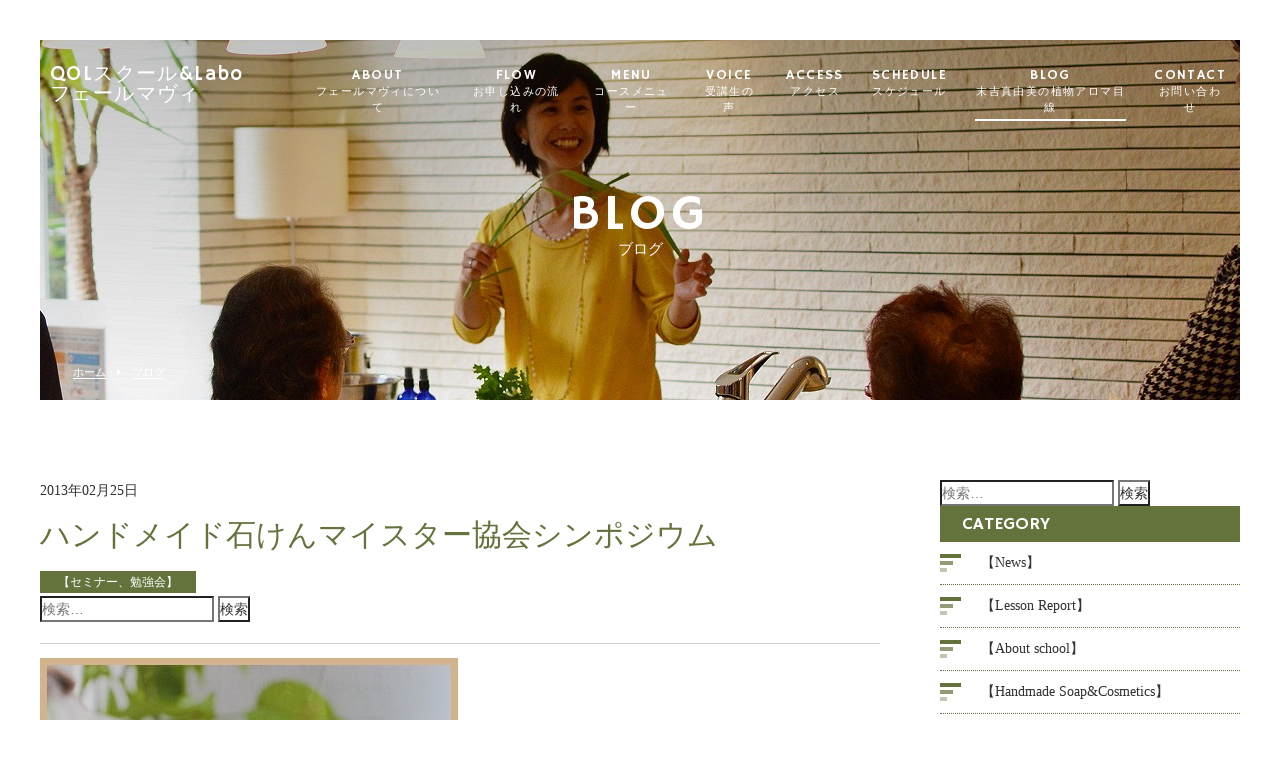

--- FILE ---
content_type: text/html; charset=UTF-8
request_url: https://kurashi-aroma.com/2013/02/25/%E3%83%8F%E3%83%B3%E3%83%89%E3%83%A1%E3%82%A4%E3%83%89%E7%9F%B3%E3%81%91%E3%82%93%E3%83%9E%E3%82%A4%E3%82%B9%E3%82%BF%E3%83%BC%E5%8D%94%E4%BC%9A%E3%82%B7%E3%83%B3%E3%83%9D%E3%82%B8%E3%82%A6%E3%83%A0/
body_size: 13668
content:
<!DOCTYPE html>
<html dir="ltr" lang="ja">
<head>
<meta charset="UTF-8">
	<meta name="viewport" content="width=1100">
	<meta name="format-detection" content="telephone=no">



<meta name="keywords" content="">
<meta name="description" content="">
<link rel="shortcut icon" href="https://kurashi-aroma.com/wp-content/themes/05701/favicon.ico" type="image/x-icon" />
<link rel="stylesheet" href="https://kurashi-aroma.com/wp-content/themes/05701/style.css" media="all">
<link href="https://fonts.googleapis.com/css?family=Hammersmith+One" rel="stylesheet">
<link rel="stylesheet" href="https://maxcdn.bootstrapcdn.com/font-awesome/4.7.0/css/font-awesome.min.css">

<!--[if lt IE 9]>
<script src="https://kurashi-aroma.com/wp-content/themes/05701/js/html5.js"></script>
<script src="https://kurashi-aroma.com/wp-content/themes/05701/js/css3-mediaqueries.js"></script>
<![endif]-->
<script src="https://kurashi-aroma.com/wp-content/themes/05701/js/jquery.min.js"></script>
<script type="text/javascript" src="https://maps.googleapis.com/maps/api/js?key=AIzaSyBxuTlHWvbtNlwhzPHvx3UUeAX5773FUvY"></script>
<script src="https://kurashi-aroma.com/wp-content/themes/05701/js/slick.min.js"></script>
<script src="https://kurashi-aroma.com/wp-content/themes/05701/js/script.js"></script>

		<!-- All in One SEO 4.7.2 - aioseo.com -->
		<title>ハンドメイド石けんマイスター協会シンポジウム | 植物アロマで創り出す新しい日常</title>
		<meta name="robots" content="max-image-preview:large" />
		<link rel="canonical" href="https://kurashi-aroma.com/2013/02/25/%e3%83%8f%e3%83%b3%e3%83%89%e3%83%a1%e3%82%a4%e3%83%89%e7%9f%b3%e3%81%91%e3%82%93%e3%83%9e%e3%82%a4%e3%82%b9%e3%82%bf%e3%83%bc%e5%8d%94%e4%bc%9a%e3%82%b7%e3%83%b3%e3%83%9d%e3%82%b8%e3%82%a6%e3%83%a0/" />
		<meta name="generator" content="All in One SEO (AIOSEO) 4.7.2" />
		<meta property="og:locale" content="ja_JP" />
		<meta property="og:site_name" content="植物アロマで創り出す新しい日常 | もっと暮らしが好きになる植物アロマ" />
		<meta property="og:type" content="article" />
		<meta property="og:title" content="ハンドメイド石けんマイスター協会シンポジウム | 植物アロマで創り出す新しい日常" />
		<meta property="og:url" content="https://kurashi-aroma.com/2013/02/25/%e3%83%8f%e3%83%b3%e3%83%89%e3%83%a1%e3%82%a4%e3%83%89%e7%9f%b3%e3%81%91%e3%82%93%e3%83%9e%e3%82%a4%e3%82%b9%e3%82%bf%e3%83%bc%e5%8d%94%e4%bc%9a%e3%82%b7%e3%83%b3%e3%83%9d%e3%82%b8%e3%82%a6%e3%83%a0/" />
		<meta property="article:published_time" content="2013-02-25T14:08:50+00:00" />
		<meta property="article:modified_time" content="2014-08-17T14:13:48+00:00" />
		<meta name="twitter:card" content="summary" />
		<meta name="twitter:title" content="ハンドメイド石けんマイスター協会シンポジウム | 植物アロマで創り出す新しい日常" />
		<meta name="google" content="nositelinkssearchbox" />
		<script type="application/ld+json" class="aioseo-schema">
			{"@context":"https:\/\/schema.org","@graph":[{"@type":"Article","@id":"https:\/\/kurashi-aroma.com\/2013\/02\/25\/%e3%83%8f%e3%83%b3%e3%83%89%e3%83%a1%e3%82%a4%e3%83%89%e7%9f%b3%e3%81%91%e3%82%93%e3%83%9e%e3%82%a4%e3%82%b9%e3%82%bf%e3%83%bc%e5%8d%94%e4%bc%9a%e3%82%b7%e3%83%b3%e3%83%9d%e3%82%b8%e3%82%a6%e3%83%a0\/#article","name":"\u30cf\u30f3\u30c9\u30e1\u30a4\u30c9\u77f3\u3051\u3093\u30de\u30a4\u30b9\u30bf\u30fc\u5354\u4f1a\u30b7\u30f3\u30dd\u30b8\u30a6\u30e0 | \u690d\u7269\u30a2\u30ed\u30de\u3067\u5275\u308a\u51fa\u3059\u65b0\u3057\u3044\u65e5\u5e38","headline":"\u30cf\u30f3\u30c9\u30e1\u30a4\u30c9\u77f3\u3051\u3093\u30de\u30a4\u30b9\u30bf\u30fc\u5354\u4f1a\u30b7\u30f3\u30dd\u30b8\u30a6\u30e0","author":{"@id":"https:\/\/kurashi-aroma.com\/author\/feru\/#author"},"publisher":{"@id":"https:\/\/kurashi-aroma.com\/#organization"},"image":{"@type":"ImageObject","url":"https:\/\/kurashi-aroma.com\/wp-content\/uploads\/2014\/08\/sin.jpg","@id":"https:\/\/kurashi-aroma.com\/2013\/02\/25\/%e3%83%8f%e3%83%b3%e3%83%89%e3%83%a1%e3%82%a4%e3%83%89%e7%9f%b3%e3%81%91%e3%82%93%e3%83%9e%e3%82%a4%e3%82%b9%e3%82%bf%e3%83%bc%e5%8d%94%e4%bc%9a%e3%82%b7%e3%83%b3%e3%83%9d%e3%82%b8%e3%82%a6%e3%83%a0\/#articleImage","width":418,"height":624},"datePublished":"2013-02-25T23:08:50+09:00","dateModified":"2014-08-17T23:13:48+09:00","inLanguage":"ja","mainEntityOfPage":{"@id":"https:\/\/kurashi-aroma.com\/2013\/02\/25\/%e3%83%8f%e3%83%b3%e3%83%89%e3%83%a1%e3%82%a4%e3%83%89%e7%9f%b3%e3%81%91%e3%82%93%e3%83%9e%e3%82%a4%e3%82%b9%e3%82%bf%e3%83%bc%e5%8d%94%e4%bc%9a%e3%82%b7%e3%83%b3%e3%83%9d%e3%82%b8%e3%82%a6%e3%83%a0\/#webpage"},"isPartOf":{"@id":"https:\/\/kurashi-aroma.com\/2013\/02\/25\/%e3%83%8f%e3%83%b3%e3%83%89%e3%83%a1%e3%82%a4%e3%83%89%e7%9f%b3%e3%81%91%e3%82%93%e3%83%9e%e3%82%a4%e3%82%b9%e3%82%bf%e3%83%bc%e5%8d%94%e4%bc%9a%e3%82%b7%e3%83%b3%e3%83%9d%e3%82%b8%e3%82%a6%e3%83%a0\/#webpage"},"articleSection":"\u3010\u30bb\u30df\u30ca\u30fc\u3001\u52c9\u5f37\u4f1a\u3011"},{"@type":"BreadcrumbList","@id":"https:\/\/kurashi-aroma.com\/2013\/02\/25\/%e3%83%8f%e3%83%b3%e3%83%89%e3%83%a1%e3%82%a4%e3%83%89%e7%9f%b3%e3%81%91%e3%82%93%e3%83%9e%e3%82%a4%e3%82%b9%e3%82%bf%e3%83%bc%e5%8d%94%e4%bc%9a%e3%82%b7%e3%83%b3%e3%83%9d%e3%82%b8%e3%82%a6%e3%83%a0\/#breadcrumblist","itemListElement":[{"@type":"ListItem","@id":"https:\/\/kurashi-aroma.com\/#listItem","position":1,"name":"\u5bb6","item":"https:\/\/kurashi-aroma.com\/","nextItem":"https:\/\/kurashi-aroma.com\/2013\/#listItem"},{"@type":"ListItem","@id":"https:\/\/kurashi-aroma.com\/2013\/#listItem","position":2,"name":"2013","item":"https:\/\/kurashi-aroma.com\/2013\/","nextItem":"https:\/\/kurashi-aroma.com\/2013\/02\/#listItem","previousItem":"https:\/\/kurashi-aroma.com\/#listItem"},{"@type":"ListItem","@id":"https:\/\/kurashi-aroma.com\/2013\/02\/#listItem","position":3,"name":"February","item":"https:\/\/kurashi-aroma.com\/2013\/02\/","nextItem":"https:\/\/kurashi-aroma.com\/2013\/02\/25\/#listItem","previousItem":"https:\/\/kurashi-aroma.com\/2013\/#listItem"},{"@type":"ListItem","@id":"https:\/\/kurashi-aroma.com\/2013\/02\/25\/#listItem","position":4,"name":"25","item":"https:\/\/kurashi-aroma.com\/2013\/02\/25\/","nextItem":"https:\/\/kurashi-aroma.com\/2013\/02\/25\/%e3%83%8f%e3%83%b3%e3%83%89%e3%83%a1%e3%82%a4%e3%83%89%e7%9f%b3%e3%81%91%e3%82%93%e3%83%9e%e3%82%a4%e3%82%b9%e3%82%bf%e3%83%bc%e5%8d%94%e4%bc%9a%e3%82%b7%e3%83%b3%e3%83%9d%e3%82%b8%e3%82%a6%e3%83%a0\/#listItem","previousItem":"https:\/\/kurashi-aroma.com\/2013\/02\/#listItem"},{"@type":"ListItem","@id":"https:\/\/kurashi-aroma.com\/2013\/02\/25\/%e3%83%8f%e3%83%b3%e3%83%89%e3%83%a1%e3%82%a4%e3%83%89%e7%9f%b3%e3%81%91%e3%82%93%e3%83%9e%e3%82%a4%e3%82%b9%e3%82%bf%e3%83%bc%e5%8d%94%e4%bc%9a%e3%82%b7%e3%83%b3%e3%83%9d%e3%82%b8%e3%82%a6%e3%83%a0\/#listItem","position":5,"name":"\u30cf\u30f3\u30c9\u30e1\u30a4\u30c9\u77f3\u3051\u3093\u30de\u30a4\u30b9\u30bf\u30fc\u5354\u4f1a\u30b7\u30f3\u30dd\u30b8\u30a6\u30e0","previousItem":"https:\/\/kurashi-aroma.com\/2013\/02\/25\/#listItem"}]},{"@type":"Organization","@id":"https:\/\/kurashi-aroma.com\/#organization","name":"\u690d\u7269\u30a2\u30ed\u30de\u3067\u5275\u308a\u51fa\u3059\u65b0\u3057\u3044\u65e5\u5e38","description":"\u3082\u3063\u3068\u66ae\u3089\u3057\u304c\u597d\u304d\u306b\u306a\u308b\u690d\u7269\u30a2\u30ed\u30de","url":"https:\/\/kurashi-aroma.com\/"},{"@type":"Person","@id":"https:\/\/kurashi-aroma.com\/author\/feru\/#author","url":"https:\/\/kurashi-aroma.com\/author\/feru\/","name":"feru","image":{"@type":"ImageObject","@id":"https:\/\/kurashi-aroma.com\/2013\/02\/25\/%e3%83%8f%e3%83%b3%e3%83%89%e3%83%a1%e3%82%a4%e3%83%89%e7%9f%b3%e3%81%91%e3%82%93%e3%83%9e%e3%82%a4%e3%82%b9%e3%82%bf%e3%83%bc%e5%8d%94%e4%bc%9a%e3%82%b7%e3%83%b3%e3%83%9d%e3%82%b8%e3%82%a6%e3%83%a0\/#authorImage","url":"https:\/\/secure.gravatar.com\/avatar\/af1deedd3f4f14ea2f5b28b97057387c?s=96&d=mm&r=g","width":96,"height":96,"caption":"feru"}},{"@type":"WebPage","@id":"https:\/\/kurashi-aroma.com\/2013\/02\/25\/%e3%83%8f%e3%83%b3%e3%83%89%e3%83%a1%e3%82%a4%e3%83%89%e7%9f%b3%e3%81%91%e3%82%93%e3%83%9e%e3%82%a4%e3%82%b9%e3%82%bf%e3%83%bc%e5%8d%94%e4%bc%9a%e3%82%b7%e3%83%b3%e3%83%9d%e3%82%b8%e3%82%a6%e3%83%a0\/#webpage","url":"https:\/\/kurashi-aroma.com\/2013\/02\/25\/%e3%83%8f%e3%83%b3%e3%83%89%e3%83%a1%e3%82%a4%e3%83%89%e7%9f%b3%e3%81%91%e3%82%93%e3%83%9e%e3%82%a4%e3%82%b9%e3%82%bf%e3%83%bc%e5%8d%94%e4%bc%9a%e3%82%b7%e3%83%b3%e3%83%9d%e3%82%b8%e3%82%a6%e3%83%a0\/","name":"\u30cf\u30f3\u30c9\u30e1\u30a4\u30c9\u77f3\u3051\u3093\u30de\u30a4\u30b9\u30bf\u30fc\u5354\u4f1a\u30b7\u30f3\u30dd\u30b8\u30a6\u30e0 | \u690d\u7269\u30a2\u30ed\u30de\u3067\u5275\u308a\u51fa\u3059\u65b0\u3057\u3044\u65e5\u5e38","inLanguage":"ja","isPartOf":{"@id":"https:\/\/kurashi-aroma.com\/#website"},"breadcrumb":{"@id":"https:\/\/kurashi-aroma.com\/2013\/02\/25\/%e3%83%8f%e3%83%b3%e3%83%89%e3%83%a1%e3%82%a4%e3%83%89%e7%9f%b3%e3%81%91%e3%82%93%e3%83%9e%e3%82%a4%e3%82%b9%e3%82%bf%e3%83%bc%e5%8d%94%e4%bc%9a%e3%82%b7%e3%83%b3%e3%83%9d%e3%82%b8%e3%82%a6%e3%83%a0\/#breadcrumblist"},"author":{"@id":"https:\/\/kurashi-aroma.com\/author\/feru\/#author"},"creator":{"@id":"https:\/\/kurashi-aroma.com\/author\/feru\/#author"},"datePublished":"2013-02-25T23:08:50+09:00","dateModified":"2014-08-17T23:13:48+09:00"},{"@type":"WebSite","@id":"https:\/\/kurashi-aroma.com\/#website","url":"https:\/\/kurashi-aroma.com\/","name":"\u690d\u7269\u30a2\u30ed\u30de\u3067\u5275\u308a\u51fa\u3059\u65b0\u3057\u3044\u65e5\u5e38","description":"\u3082\u3063\u3068\u66ae\u3089\u3057\u304c\u597d\u304d\u306b\u306a\u308b\u690d\u7269\u30a2\u30ed\u30de","inLanguage":"ja","publisher":{"@id":"https:\/\/kurashi-aroma.com\/#organization"}}]}
		</script>
		<!-- All in One SEO -->

<link rel='stylesheet' id='wp-block-library-css' href='https://kurashi-aroma.com/wp-includes/css/dist/block-library/style.min.css?ver=6.5.7' type='text/css' media='all' />
<style id='classic-theme-styles-inline-css' type='text/css'>
/*! This file is auto-generated */
.wp-block-button__link{color:#fff;background-color:#32373c;border-radius:9999px;box-shadow:none;text-decoration:none;padding:calc(.667em + 2px) calc(1.333em + 2px);font-size:1.125em}.wp-block-file__button{background:#32373c;color:#fff;text-decoration:none}
</style>
<style id='global-styles-inline-css' type='text/css'>
body{--wp--preset--color--black: #000000;--wp--preset--color--cyan-bluish-gray: #abb8c3;--wp--preset--color--white: #ffffff;--wp--preset--color--pale-pink: #f78da7;--wp--preset--color--vivid-red: #cf2e2e;--wp--preset--color--luminous-vivid-orange: #ff6900;--wp--preset--color--luminous-vivid-amber: #fcb900;--wp--preset--color--light-green-cyan: #7bdcb5;--wp--preset--color--vivid-green-cyan: #00d084;--wp--preset--color--pale-cyan-blue: #8ed1fc;--wp--preset--color--vivid-cyan-blue: #0693e3;--wp--preset--color--vivid-purple: #9b51e0;--wp--preset--gradient--vivid-cyan-blue-to-vivid-purple: linear-gradient(135deg,rgba(6,147,227,1) 0%,rgb(155,81,224) 100%);--wp--preset--gradient--light-green-cyan-to-vivid-green-cyan: linear-gradient(135deg,rgb(122,220,180) 0%,rgb(0,208,130) 100%);--wp--preset--gradient--luminous-vivid-amber-to-luminous-vivid-orange: linear-gradient(135deg,rgba(252,185,0,1) 0%,rgba(255,105,0,1) 100%);--wp--preset--gradient--luminous-vivid-orange-to-vivid-red: linear-gradient(135deg,rgba(255,105,0,1) 0%,rgb(207,46,46) 100%);--wp--preset--gradient--very-light-gray-to-cyan-bluish-gray: linear-gradient(135deg,rgb(238,238,238) 0%,rgb(169,184,195) 100%);--wp--preset--gradient--cool-to-warm-spectrum: linear-gradient(135deg,rgb(74,234,220) 0%,rgb(151,120,209) 20%,rgb(207,42,186) 40%,rgb(238,44,130) 60%,rgb(251,105,98) 80%,rgb(254,248,76) 100%);--wp--preset--gradient--blush-light-purple: linear-gradient(135deg,rgb(255,206,236) 0%,rgb(152,150,240) 100%);--wp--preset--gradient--blush-bordeaux: linear-gradient(135deg,rgb(254,205,165) 0%,rgb(254,45,45) 50%,rgb(107,0,62) 100%);--wp--preset--gradient--luminous-dusk: linear-gradient(135deg,rgb(255,203,112) 0%,rgb(199,81,192) 50%,rgb(65,88,208) 100%);--wp--preset--gradient--pale-ocean: linear-gradient(135deg,rgb(255,245,203) 0%,rgb(182,227,212) 50%,rgb(51,167,181) 100%);--wp--preset--gradient--electric-grass: linear-gradient(135deg,rgb(202,248,128) 0%,rgb(113,206,126) 100%);--wp--preset--gradient--midnight: linear-gradient(135deg,rgb(2,3,129) 0%,rgb(40,116,252) 100%);--wp--preset--font-size--small: 13px;--wp--preset--font-size--medium: 20px;--wp--preset--font-size--large: 36px;--wp--preset--font-size--x-large: 42px;--wp--preset--spacing--20: 0.44rem;--wp--preset--spacing--30: 0.67rem;--wp--preset--spacing--40: 1rem;--wp--preset--spacing--50: 1.5rem;--wp--preset--spacing--60: 2.25rem;--wp--preset--spacing--70: 3.38rem;--wp--preset--spacing--80: 5.06rem;--wp--preset--shadow--natural: 6px 6px 9px rgba(0, 0, 0, 0.2);--wp--preset--shadow--deep: 12px 12px 50px rgba(0, 0, 0, 0.4);--wp--preset--shadow--sharp: 6px 6px 0px rgba(0, 0, 0, 0.2);--wp--preset--shadow--outlined: 6px 6px 0px -3px rgba(255, 255, 255, 1), 6px 6px rgba(0, 0, 0, 1);--wp--preset--shadow--crisp: 6px 6px 0px rgba(0, 0, 0, 1);}:where(.is-layout-flex){gap: 0.5em;}:where(.is-layout-grid){gap: 0.5em;}body .is-layout-flex{display: flex;}body .is-layout-flex{flex-wrap: wrap;align-items: center;}body .is-layout-flex > *{margin: 0;}body .is-layout-grid{display: grid;}body .is-layout-grid > *{margin: 0;}:where(.wp-block-columns.is-layout-flex){gap: 2em;}:where(.wp-block-columns.is-layout-grid){gap: 2em;}:where(.wp-block-post-template.is-layout-flex){gap: 1.25em;}:where(.wp-block-post-template.is-layout-grid){gap: 1.25em;}.has-black-color{color: var(--wp--preset--color--black) !important;}.has-cyan-bluish-gray-color{color: var(--wp--preset--color--cyan-bluish-gray) !important;}.has-white-color{color: var(--wp--preset--color--white) !important;}.has-pale-pink-color{color: var(--wp--preset--color--pale-pink) !important;}.has-vivid-red-color{color: var(--wp--preset--color--vivid-red) !important;}.has-luminous-vivid-orange-color{color: var(--wp--preset--color--luminous-vivid-orange) !important;}.has-luminous-vivid-amber-color{color: var(--wp--preset--color--luminous-vivid-amber) !important;}.has-light-green-cyan-color{color: var(--wp--preset--color--light-green-cyan) !important;}.has-vivid-green-cyan-color{color: var(--wp--preset--color--vivid-green-cyan) !important;}.has-pale-cyan-blue-color{color: var(--wp--preset--color--pale-cyan-blue) !important;}.has-vivid-cyan-blue-color{color: var(--wp--preset--color--vivid-cyan-blue) !important;}.has-vivid-purple-color{color: var(--wp--preset--color--vivid-purple) !important;}.has-black-background-color{background-color: var(--wp--preset--color--black) !important;}.has-cyan-bluish-gray-background-color{background-color: var(--wp--preset--color--cyan-bluish-gray) !important;}.has-white-background-color{background-color: var(--wp--preset--color--white) !important;}.has-pale-pink-background-color{background-color: var(--wp--preset--color--pale-pink) !important;}.has-vivid-red-background-color{background-color: var(--wp--preset--color--vivid-red) !important;}.has-luminous-vivid-orange-background-color{background-color: var(--wp--preset--color--luminous-vivid-orange) !important;}.has-luminous-vivid-amber-background-color{background-color: var(--wp--preset--color--luminous-vivid-amber) !important;}.has-light-green-cyan-background-color{background-color: var(--wp--preset--color--light-green-cyan) !important;}.has-vivid-green-cyan-background-color{background-color: var(--wp--preset--color--vivid-green-cyan) !important;}.has-pale-cyan-blue-background-color{background-color: var(--wp--preset--color--pale-cyan-blue) !important;}.has-vivid-cyan-blue-background-color{background-color: var(--wp--preset--color--vivid-cyan-blue) !important;}.has-vivid-purple-background-color{background-color: var(--wp--preset--color--vivid-purple) !important;}.has-black-border-color{border-color: var(--wp--preset--color--black) !important;}.has-cyan-bluish-gray-border-color{border-color: var(--wp--preset--color--cyan-bluish-gray) !important;}.has-white-border-color{border-color: var(--wp--preset--color--white) !important;}.has-pale-pink-border-color{border-color: var(--wp--preset--color--pale-pink) !important;}.has-vivid-red-border-color{border-color: var(--wp--preset--color--vivid-red) !important;}.has-luminous-vivid-orange-border-color{border-color: var(--wp--preset--color--luminous-vivid-orange) !important;}.has-luminous-vivid-amber-border-color{border-color: var(--wp--preset--color--luminous-vivid-amber) !important;}.has-light-green-cyan-border-color{border-color: var(--wp--preset--color--light-green-cyan) !important;}.has-vivid-green-cyan-border-color{border-color: var(--wp--preset--color--vivid-green-cyan) !important;}.has-pale-cyan-blue-border-color{border-color: var(--wp--preset--color--pale-cyan-blue) !important;}.has-vivid-cyan-blue-border-color{border-color: var(--wp--preset--color--vivid-cyan-blue) !important;}.has-vivid-purple-border-color{border-color: var(--wp--preset--color--vivid-purple) !important;}.has-vivid-cyan-blue-to-vivid-purple-gradient-background{background: var(--wp--preset--gradient--vivid-cyan-blue-to-vivid-purple) !important;}.has-light-green-cyan-to-vivid-green-cyan-gradient-background{background: var(--wp--preset--gradient--light-green-cyan-to-vivid-green-cyan) !important;}.has-luminous-vivid-amber-to-luminous-vivid-orange-gradient-background{background: var(--wp--preset--gradient--luminous-vivid-amber-to-luminous-vivid-orange) !important;}.has-luminous-vivid-orange-to-vivid-red-gradient-background{background: var(--wp--preset--gradient--luminous-vivid-orange-to-vivid-red) !important;}.has-very-light-gray-to-cyan-bluish-gray-gradient-background{background: var(--wp--preset--gradient--very-light-gray-to-cyan-bluish-gray) !important;}.has-cool-to-warm-spectrum-gradient-background{background: var(--wp--preset--gradient--cool-to-warm-spectrum) !important;}.has-blush-light-purple-gradient-background{background: var(--wp--preset--gradient--blush-light-purple) !important;}.has-blush-bordeaux-gradient-background{background: var(--wp--preset--gradient--blush-bordeaux) !important;}.has-luminous-dusk-gradient-background{background: var(--wp--preset--gradient--luminous-dusk) !important;}.has-pale-ocean-gradient-background{background: var(--wp--preset--gradient--pale-ocean) !important;}.has-electric-grass-gradient-background{background: var(--wp--preset--gradient--electric-grass) !important;}.has-midnight-gradient-background{background: var(--wp--preset--gradient--midnight) !important;}.has-small-font-size{font-size: var(--wp--preset--font-size--small) !important;}.has-medium-font-size{font-size: var(--wp--preset--font-size--medium) !important;}.has-large-font-size{font-size: var(--wp--preset--font-size--large) !important;}.has-x-large-font-size{font-size: var(--wp--preset--font-size--x-large) !important;}
.wp-block-navigation a:where(:not(.wp-element-button)){color: inherit;}
:where(.wp-block-post-template.is-layout-flex){gap: 1.25em;}:where(.wp-block-post-template.is-layout-grid){gap: 1.25em;}
:where(.wp-block-columns.is-layout-flex){gap: 2em;}:where(.wp-block-columns.is-layout-grid){gap: 2em;}
.wp-block-pullquote{font-size: 1.5em;line-height: 1.6;}
</style>
<link rel='stylesheet' id='contact-form-7-css' href='https://kurashi-aroma.com/wp-content/plugins/contact-form-7/includes/css/styles.css?ver=5.7.7' type='text/css' media='all' />
<link rel='stylesheet' id='ppress-frontend-css' href='https://kurashi-aroma.com/wp-content/plugins/wp-user-avatar/assets/css/frontend.min.css?ver=3.2.4' type='text/css' media='all' />
<link rel='stylesheet' id='ppress-flatpickr-css' href='https://kurashi-aroma.com/wp-content/plugins/wp-user-avatar/assets/flatpickr/flatpickr.min.css?ver=3.2.4' type='text/css' media='all' />
<link rel='stylesheet' id='ppress-select2-css' href='https://kurashi-aroma.com/wp-content/plugins/wp-user-avatar/assets/select2/select2.min.css?ver=6.5.7' type='text/css' media='all' />
<link rel='stylesheet' id='wordpress-popular-posts-css-css' href='https://kurashi-aroma.com/wp-content/plugins/wordpress-popular-posts/assets/css/wpp.css?ver=5.5.0' type='text/css' media='all' />
<link rel='stylesheet' id='wp-pagenavi-css' href='https://kurashi-aroma.com/wp-content/plugins/wp-pagenavi/pagenavi-css.css?ver=2.70' type='text/css' media='all' />
<script type="text/javascript" src="https://kurashi-aroma.com/wp-includes/js/jquery/jquery.min.js?ver=3.7.1" id="jquery-core-js"></script>
<script type="text/javascript" src="https://kurashi-aroma.com/wp-includes/js/jquery/jquery-migrate.min.js?ver=3.4.1" id="jquery-migrate-js"></script>
<script type="text/javascript" src="https://kurashi-aroma.com/wp-content/plugins/wp-user-avatar/assets/flatpickr/flatpickr.min.js?ver=6.5.7" id="ppress-flatpickr-js"></script>
<script type="text/javascript" src="https://kurashi-aroma.com/wp-content/plugins/wp-user-avatar/assets/select2/select2.min.js?ver=6.5.7" id="ppress-select2-js"></script>
<script type="application/json" id="wpp-json">
/* <![CDATA[ */
{"sampling_active":0,"sampling_rate":100,"ajax_url":"https:\/\/kurashi-aroma.com\/wp-json\/wordpress-popular-posts\/v1\/popular-posts","api_url":"https:\/\/kurashi-aroma.com\/wp-json\/wordpress-popular-posts","ID":2762,"token":"830214c36d","lang":0,"debug":0}
/* ]]> */
</script>
<script type="text/javascript" src="https://kurashi-aroma.com/wp-content/plugins/wordpress-popular-posts/assets/js/wpp.min.js?ver=5.5.0" id="wpp-js-js"></script>
<link rel="https://api.w.org/" href="https://kurashi-aroma.com/wp-json/" /><link rel="alternate" type="application/json" href="https://kurashi-aroma.com/wp-json/wp/v2/posts/2762" /><link rel="alternate" type="application/json+oembed" href="https://kurashi-aroma.com/wp-json/oembed/1.0/embed?url=https%3A%2F%2Fkurashi-aroma.com%2F2013%2F02%2F25%2F%25e3%2583%258f%25e3%2583%25b3%25e3%2583%2589%25e3%2583%25a1%25e3%2582%25a4%25e3%2583%2589%25e7%259f%25b3%25e3%2581%2591%25e3%2582%2593%25e3%2583%259e%25e3%2582%25a4%25e3%2582%25b9%25e3%2582%25bf%25e3%2583%25bc%25e5%258d%2594%25e4%25bc%259a%25e3%2582%25b7%25e3%2583%25b3%25e3%2583%259d%25e3%2582%25b8%25e3%2582%25a6%25e3%2583%25a0%2F" />
<link rel="alternate" type="text/xml+oembed" href="https://kurashi-aroma.com/wp-json/oembed/1.0/embed?url=https%3A%2F%2Fkurashi-aroma.com%2F2013%2F02%2F25%2F%25e3%2583%258f%25e3%2583%25b3%25e3%2583%2589%25e3%2583%25a1%25e3%2582%25a4%25e3%2583%2589%25e7%259f%25b3%25e3%2581%2591%25e3%2582%2593%25e3%2583%259e%25e3%2582%25a4%25e3%2582%25b9%25e3%2582%25bf%25e3%2583%25bc%25e5%258d%2594%25e4%25bc%259a%25e3%2582%25b7%25e3%2583%25b3%25e3%2583%259d%25e3%2582%25b8%25e3%2582%25a6%25e3%2583%25a0%2F&#038;format=xml" />
        <style>
            @-webkit-keyframes bgslide {
                from {
                    background-position-x: 0;
                }
                to {
                    background-position-x: -200%;
                }
            }

            @keyframes bgslide {
                    from {
                        background-position-x: 0;
                    }
                    to {
                        background-position-x: -200%;
                    }
            }

            .wpp-widget-placeholder {
                margin: 0 auto;
                width: 60px;
                height: 3px;
                background: #dd3737;
                background: -webkit-gradient(linear, left top, right top, from(#dd3737), color-stop(10%, #571313), to(#dd3737));
                background: linear-gradient(90deg, #dd3737 0%, #571313 10%, #dd3737 100%);
                background-size: 200% auto;
                border-radius: 3px;
                -webkit-animation: bgslide 1s infinite linear;
                animation: bgslide 1s infinite linear;
            }
        </style>
        <script type="text/javascript" src="https://kurashi-aroma.com/wp-content/plugins/si-captcha-for-wordpress/captcha/si_captcha.js?ver=1768777185"></script>
<!-- begin SI CAPTCHA Anti-Spam - login/register form style -->
<style type="text/css">
.si_captcha_small { width:175px; height:45px; padding-top:10px; padding-bottom:10px; }
.si_captcha_large { width:250px; height:60px; padding-top:10px; padding-bottom:10px; }
img#si_image_com { border-style:none; margin:0; padding-right:5px; float:left; }
img#si_image_reg { border-style:none; margin:0; padding-right:5px; float:left; }
img#si_image_log { border-style:none; margin:0; padding-right:5px; float:left; }
img#si_image_side_login { border-style:none; margin:0; padding-right:5px; float:left; }
img#si_image_checkout { border-style:none; margin:0; padding-right:5px; float:left; }
img#si_image_jetpack { border-style:none; margin:0; padding-right:5px; float:left; }
img#si_image_bbpress_topic { border-style:none; margin:0; padding-right:5px; float:left; }
.si_captcha_refresh { border-style:none; margin:0; vertical-align:bottom; }
div#si_captcha_input { display:block; padding-top:15px; padding-bottom:5px; }
label#si_captcha_code_label { margin:0; }
input#si_captcha_code_input { width:65px; }
p#si_captcha_code_p { clear: left; padding-top:10px; }
.si-captcha-jetpack-error { color:#DC3232; }
</style>
<!-- end SI CAPTCHA Anti-Spam - login/register form style -->

<!-- BEGIN: WP Social Bookmarking Light HEAD -->


<script>
    (function (d, s, id) {
        var js, fjs = d.getElementsByTagName(s)[0];
        if (d.getElementById(id)) return;
        js = d.createElement(s);
        js.id = id;
        js.src = "//connect.facebook.net/en_US/sdk.js#xfbml=1&version=v2.7";
        fjs.parentNode.insertBefore(js, fjs);
    }(document, 'script', 'facebook-jssdk'));
</script>

<style type="text/css">
    .wp_social_bookmarking_light{
    border: 0 !important;
    padding: 10px 0 20px 0 !important;
    margin: 0 !important;
}
.wp_social_bookmarking_light div{
    float: left !important;
    border: 0 !important;
    padding: 0 !important;
    margin: 0 5px 0px 0 !important;
    min-height: 30px !important;
    line-height: 18px !important;
    text-indent: 0 !important;
}
.wp_social_bookmarking_light img{
    border: 0 !important;
    padding: 0;
    margin: 0;
    vertical-align: top !important;
}
.wp_social_bookmarking_light_clear{
    clear: both !important;
}
#fb-root{
    display: none;
}
.wsbl_twitter{
    width: 100px;
}
.wsbl_facebook_like iframe{
    max-width: none !important;
}
</style>
<!-- END: WP Social Bookmarking Light HEAD -->
</head>
<body>

<header class="">
	<section class="gf navigation">
		<div class="f_cc">
			<h1 class="logo f_box f_center"><a href="https://kurashi-aroma.com/">
				QOLスクール&Labo<br />フェールマヴィ
				<!-- <img src="https://kurashi-aroma.com/wp-content/themes/05701/img/logo_header.png" alt="QOLスクール&Labo　フェールマヴィ"> -->
			</a></h1>
			<nav class="menu">
				<ul id="navi">
					<li><a href="https://kurashi-aroma.com/about" class="">ABOUT<span><br>フェールマヴィについて</span></a></li>
					<li><a href="https://kurashi-aroma.com/flow" class="">FLOW<span><br>お申し込みの流れ</span></a></li>
					<li><a href="https://kurashi-aroma.com/menu" class="">MENU<span><br>コースメニュー</span></a>
						<ul>
							<li><a href="https://kurashi-aroma.com/menu/#menu_01">アロマテラピーアドバイザー対応コース</a></li>
							<li><a href="https://kurashi-aroma.com>/menu/#menu_02">アロマテラピーインストラクターコース</a></li>
							<li><a href="https://kurashi-aroma.com>/menu/#menu_03">アロマブレンドデザイナーコース</a></li>
							<li><a href="https://kurashi-aroma.com>/menu/#menu_04">アロマハンドセラピストクラス</a></li>
							<li><a href="https://kurashi-aroma.com>/menu/#menu_05">恋する石けんⓇ</a></li>
							<li><a href="https://kurashi-aroma.com>/menu/#menu_05">ライフオーガニスタレッスン</a></li>
						</ul>
					</li>
					<li><a href="https://kurashi-aroma.com/category/about-salon/voice/" class="">VOICE<span><br>受講生の声</span></a></li>
					<li><a href="https://kurashi-aroma.com/access" class="">ACCESS<span><br>アクセス</span></a></li>
					<li><a href="https://kurashi-aroma.com/schedule" class="">SCHEDULE<span><br>スケジュール</span></a></li>
					<li><a href="https://kurashi-aroma.com/blog" class="active">BLOG<span><br>末吉真由美の植物アロマ目線</span></a></li>
					<li><a href="https://kurashi-aroma.com/contact" class="">CONTACT<span><br>お問い合わせ</span></a></li>
				</ul>
			<!--	<div class="sp">
					<a href="https://kurashi-aroma.com/reserve/" class=" reserve f_cc">
						<p><img src="https://kurashi-aroma.com/wp-content/themes/05701/img/common/feather_c.png" width="50%" alt="QOLスクール&Labo　フェールマヴィ"></p>
						<p>RESERVE<span><br>ご予約</span></p>
					</a>
				</div>-->
			</nav>
		</div>
	</section>
	<section class="sp navi">
		<nav>
			<div class="f_box f_h_sb f_center">
				<a href="tel:090-4373-8393" class="tel f_cc"><i class="fa fa-phone" aria-hidden="true"></i></a>
				<div class="toggle  f_cc">
					<button class="hamburger hamburger--spin" type="button" id="toggle">
						<span class="hamburger-box">
							<span class="hamburger-inner"></span>
						</span>
					</button>
				</div>
			</div>
		</nav>
	</section>
</header>
<main><section class="kv">
	<figure id="kv" class="blog f_cc">
		<figcaption class="gf"><h2>BLOG<span>ブログ</span></h2></figcaption>
	</figure>
	<div class="button f_box f_h_sb f_end">
		<nav id="bread">
			<ol class="f_box f_center f_h_start">
				<li class="f_box"><a href="https://kurashi-aroma.com/">ホーム</a></li>
				<li><a href="https://kurashi-aroma.com/blog/">ブログ</a></li>
			</ol>
		</nav>
		<!--
<a href="" class="gf f_box f_center link pc">
	<p class="feather f_cc"><img src="https://kurashi-aroma.com/wp-content/themes/05701/img/common/feather.png" alt="エステサロン"></p><p>RESERVE<span><br>ご予約</span></p>
</a>
-->	</div>
</section>
<section>
	<article id="post" class="f_box f_res">
		<div class="col w70 scroll" data-type="up">
			
			<p>2013年02月25日</p>
			<h3 class="single">ハンドメイド石けんマイスター協会シンポジウム</h3>
			<p>
							<span class="category">【セミナー、勉強会】</span>
						</p>
			<form role="search" method="get" class="search-form" action="https://kurashi-aroma.com/">
				<label>
					<span class="screen-reader-text">検索:</span>
					<input type="search" class="search-field" placeholder="検索&hellip;" value="" name="s" />
				</label>
				<input type="submit" class="search-submit" value="検索" />
			</form>			<div class="content">
						<a href="https://kurashi-aroma.com/wp-content/uploads/2014/08/sin.jpg"><img class="alignnone size-full wp-image-2763" src="https://kurashi-aroma.com/wp-content/uploads/2014/08/sin.jpg" alt="sin" width="418" height="624" /></a><br />
<span style="font-size: 10pt;">ハンドメイド石けんマイスター協会<br />
２年前に設立されたばかりの協会ですが、<br />
一般社団法人化目指して活動しています。</span><br />
<br />
&nbsp;<br />
<br />
&nbsp;<br />
<br />
<span style="font-size: 10pt;">現在の公益社団法人アロマ環境協会の前身<br />
日本アロマテラピー協会の創設に関わられた<br />
ライブラ香りの学校の林伸光先生が、<br />
今度は石けんの協会創設に貢献されています。</span><br />
<br />
&nbsp;<br />
<br />
&nbsp;<br />
<br />
<span style="font-size: 10pt;">ハンドメイド石けんマイスター協会も<br />
今後、急速に拡大されていくことと思います。</span><br />
<br />
&nbsp;<br />
<br />
そんな記念すべき第１回シンポジウムが<br />
東京で開催されました。<br />
<br />
&nbsp;<br />
<br />
&nbsp;<br />
<br />
<span style="font-size: 10pt;">第１講座　「手作り石けんを化学する」<a href="http://www.facebook.com/tsukasa.nagashima.7" target="_blank"><span style="color: #44d599;"><span style="text-decoration: underline;">長島司先生</span></span></a> </span><br />
<span style="font-size: 10pt;">手づくり石けんに関わる避けては通れない化学の話　香りの話・・・。</span><br />
<br />
&nbsp;<br />
<br />
&nbsp;<br />
<br />
<span style="font-size: 10pt;">第２講座「ライブラ流石けん教室の開き方　生徒の集め方」<br />
林　香毅（伸光）先生</span><br />
<br />
&nbsp;<br />
<br />
&nbsp;<br />
<br />
<span style="font-size: 10pt;">そして、各部会の報告がありました。<br />
＊マイスター育成におけるガイドラインを考える会<br />
＊ペットと手作り石けんを考える部会<br />
＊手作り石けんとボランティアを考える部会<br />
＊苛性ソーダなど手作り石けんの法律を考える部会</span><br />
<br />
&nbsp;<br />
<br />
<span style="font-size: 10pt;">盛りだくさんの３時間。</span><br />
<br />
&nbsp;<br />
<br />
ハンドメイド石けんマイスター協会（→<a href="http://ameblo.jp/sekken-info/" target="_blank"><span style="color: #44d599;"><span style="text-decoration: underline;">★★</span></span></a> ）<br />
Faire　ma　vieサロンでもマイスター認定講座の準備中です。<br />
いましばらくお待ちくださいね。(5月開講予定）			</div>

			<div class="single_paging f_box f_h_sb">
							
									<div class="back">
				<a href="https://kurashi-aroma.com/2013/02/24/%e3%82%a2%e3%83%ad%e3%83%9e%e3%83%95%e3%82%a7%e3%82%b9%e3%82%bf2013/" class="btn main single">
					<i class="fa fa-chevron-circle-left" aria-hidden="true"></i> 前ページ
				</a>
			</div>
			
						<div class="next">
				<a href="https://kurashi-aroma.com/2013/03/02/%e3%80%90%e3%82%a2%e3%83%ad%e3%83%9e%e3%83%86%e3%82%a3%e3%83%83%e3%82%af%e3%83%86%e3%82%a3%e3%83%bc%e3%82%bf%e3%82%a4%e3%83%a0%e3%80%91%e3%83%90%e3%83%8a%e3%83%8a%e3%81%a8%e8%83%a1%e6%a1%83%e3%81%ae/" class="btn main single">
					次ページ <i class="fa fa-chevron-circle-right" aria-hidden="true"></i>
				</a>
			</div>
						</div>
			<div class="blank"></div>
			<div class="f_box f_h_center">
				<a href="https://kurashi-aroma.com/blog/" class="btn main"><i class="fa fa-chevron-circle-left" aria-hidden="true"></i> 一覧へ戻る</a>
			</div>
			<div class="blank"></div>
		</div>
		<div class="side col w25 scroll" data-type="up">
			<div id="category">
				<form role="search" method="get" class="search-form" action="https://kurashi-aroma.com/">
				<label>
					<span class="screen-reader-text">検索:</span>
					<input type="search" class="search-field" placeholder="検索&hellip;" value="" name="s" />
				</label>
				<input type="submit" class="search-submit" value="検索" />
			</form>
<h3 class="gf">CATEGORY</h3>
<ul>


<li class="f_box f_center"><p class="deco"></p><a href="https://kurashi-aroma.com/category/information/">【News】</a></li>
<li class="f_box f_center"><p class="deco"></p><a href="https://kurashi-aroma.com/category/lesson_support/">【Lesson Report】</a></li>
<li class="f_box f_center"><p class="deco"></p><a href="https://kurashi-aroma.com/category/about-salon/">【About school】</a></li>
<li class="f_box f_center"><p class="deco"></p><a href="https://kurashi-aroma.com/category/handmade-soap/">【Handmade Soap&amp;Cosmetics】</a></li>
<li class="f_box f_center"><p class="deco"></p><a href="https://kurashi-aroma.com/category/life/">++アロマティック・ハーバルライフ</a></li>
<li class="f_box f_center"><p class="deco"></p><a href="https://kurashi-aroma.com/category/knowledge/">++知識</a></li>
<li class="f_box f_center"><p class="deco"></p><a href="https://kurashi-aroma.com/category/mentenance/">【Body&amp;mindメンテナンス】</a></li>
<li class="f_box f_center"><p class="deco"></p><a href="https://kurashi-aroma.com/category/favorite/">++お勧め</a></li>
<li class="f_box f_center"><p class="deco"></p><a href="https://kurashi-aroma.com/category/lesson_support/%e3%80%90%e5%a4%96%e9%83%a8%e3%83%ac%e3%83%83%e3%82%b9%e3%83%b3%e3%80%91/">【外部・出張/レッスン】</a></li>
<li class="f_box f_center"><p class="deco"></p><a href="https://kurashi-aroma.com/category/lesson_support/collaboration/">【コラボレーション】</a></li>
<li class="f_box f_center"><p class="deco"></p><a href="https://kurashi-aroma.com/category/lesson_support/%e5%ad%a3%e7%af%80%e3%81%ae%e7%9f%b3%e3%81%91%e3%82%93%ef%bc%86%e3%82%a2%e3%83%ad%e3%83%9e/">∟季節の石けん＆アロマ</a></li>
<li class="f_box f_center"><p class="deco"></p><a href="https://kurashi-aroma.com/category/lesson_support/collaboration/%e2%88%9f%e6%9a%ae%e3%82%89%e3%81%97%e3%81%ae%e8%b3%aa%e3%82%92%e9%ab%98%e3%82%81%e3%82%8b/">∟暮らしの質を高める</a></li>
<li class="f_box f_center"><p class="deco"></p><a href="https://kurashi-aroma.com/category/lesson_support/%e2%88%9f%e6%af%8d%e4%b9%b3%e7%9f%b3%e3%81%91%e3%82%93/">∟母乳石けん</a></li>
<li class="f_box f_center"><p class="deco"></p><a href="https://kurashi-aroma.com/category/lesson_support/collaboration/%e3%80%90%e9%95%b7%e5%b3%b6%e5%a1%be%ef%bc%88%e9%95%b7%e5%b3%b6%e5%8f%b8%e5%85%88%e7%94%9f%e3%80%91/">∟長島塾（長島司先生）</a></li>
<li class="f_box f_center"><p class="deco"></p><a href="https://kurashi-aroma.com/category/knowledge/%e3%80%90aeaj%e9%96%a2%e9%80%a3%e3%80%91/">【AEAJ関連】</a></li>
<li class="f_box f_center"><p class="deco"></p><a href="https://kurashi-aroma.com/category/knowledge/%e3%80%90%e3%81%8a%e3%81%99%e3%81%99%e3%82%81%e3%81%ae%e6%9c%ac%e3%80%91-knowledge/">【おすすめの本】</a></li>
<li class="f_box f_center"><p class="deco"></p><a href="https://kurashi-aroma.com/category/about-salon/%e3%80%90%e3%82%b5%e3%83%ad%e3%83%b3%e3%81%ae%e3%81%93%e3%81%a0%e3%82%8f%e3%82%8a%e3%80%91/">【アトリエのこだわり】</a></li>
<li class="f_box f_center"><p class="deco"></p><a href="https://kurashi-aroma.com/category/about-salon/salon_scene/">【アトリエ（自宅サロン含む）のひとこま】</a></li>
<li class="f_box f_center"><p class="deco"></p><a href="https://kurashi-aroma.com/category/about-salon/%e3%82%a2%e3%83%ad%e3%83%9e%e3%83%86%e3%82%a3%e3%83%83%e3%82%af%e3%83%86%e3%82%a3%e3%83%bc%e3%82%bf%e3%82%a4%e3%83%a0/">【アロマティックティータイム】</a></li>
<li class="f_box f_center"><p class="deco"></p><a href="https://kurashi-aroma.com/category/life/%e3%80%90%e3%82%a2%e3%83%ad%e3%83%9e%e7%92%b0%e5%a2%83%e5%b1%b1%e3%80%91/">【アロマ環境/山】</a></li>
<li class="f_box f_center"><p class="deco"></p><a href="https://kurashi-aroma.com/category/knowledge/%e3%80%90%e3%82%a2%e3%83%ad%e3%83%9e%e3%80%91/">【アロマ関連】</a></li>
<li class="f_box f_center"><p class="deco"></p><a href="https://kurashi-aroma.com/category/about-salon/%e3%80%90%e3%82%a4%e3%83%99%e3%83%b3%e3%83%88%e3%80%91/">【イベント】</a></li>
<li class="f_box f_center"><p class="deco"></p><a href="https://kurashi-aroma.com/category/about-salon/%e3%80%90%e3%82%ac%e3%83%bc%e3%83%87%e3%83%b3%e3%80%91/">【ガーデン】</a></li>
<li class="f_box f_center"><p class="deco"></p><a href="https://kurashi-aroma.com/category/knowledge/%e3%80%90%e3%82%bb%e3%83%9f%e3%83%8a%e3%83%bc%e3%80%81%e5%8b%89%e5%bc%b7%e4%bc%9a%e3%80%91/">【セミナー、勉強会】</a></li>
<li class="f_box f_center"><p class="deco"></p><a href="https://kurashi-aroma.com/category/life/%e3%80%90%e3%83%8f%e3%83%bc%e3%83%96%e3%82%af%e3%83%83%e3%82%ad%e3%83%b3%e3%82%b0%e3%80%91/">【ハーブクッキング】</a></li>
<li class="f_box f_center"><p class="deco"></p><a href="https://kurashi-aroma.com/category/about-salon/%e3%80%90%e4%b8%81%e5%af%a7%e3%81%ab%e6%9a%ae%e3%82%89%e3%81%99%e3%81%93%e3%81%a8%e3%80%91/">【丁寧に暮らすこと】</a></li>
<li class="f_box f_center"><p class="deco"></p><a href="https://kurashi-aroma.com/category/%e6%a4%8d%e7%89%a9%e3%81%a8%e6%9a%ae%e3%82%89%e3%81%97/%e3%80%90%e4%bd%bf%e3%81%86%e3%83%8f%e3%83%bc%e3%83%96%e3%80%91%e3%82%a2%e8%a1%8c/">【使うハーブ】ア行</a></li>
<li class="f_box f_center"><p class="deco"></p><a href="https://kurashi-aroma.com/category/%e6%a4%8d%e7%89%a9%e3%81%a8%e6%9a%ae%e3%82%89%e3%81%97/%e4%bd%bf%e3%81%86%e3%83%8f%e3%83%bc%e3%83%96%e3%80%90%e3%82%ab%e8%a1%8c%e3%80%91/">【使うハーブ】カ行</a></li>
<li class="f_box f_center"><p class="deco"></p><a href="https://kurashi-aroma.com/category/%e6%a4%8d%e7%89%a9%e3%81%a8%e6%9a%ae%e3%82%89%e3%81%97/%e3%80%90%e4%bd%bf%e3%81%86%e3%83%8f%e3%83%bc%e3%83%96%e3%80%91%e3%82%b5%e8%a1%8c/">【使うハーブ】サ行</a></li>
<li class="f_box f_center"><p class="deco"></p><a href="https://kurashi-aroma.com/category/%e3%80%90%e4%bd%bf%e3%81%86%e3%83%8f%e3%83%bc%e3%83%96%e3%80%91%e3%82%bf%e8%a1%8c/">【使うハーブ】タ行</a></li>
<li class="f_box f_center"><p class="deco"></p><a href="https://kurashi-aroma.com/category/%e6%a4%8d%e7%89%a9%e3%81%a8%e6%9a%ae%e3%82%89%e3%81%97/%e3%80%90%e4%bd%bf%e3%81%86%e3%83%8f%e3%83%bc%e3%83%96%e3%80%91%e3%83%8f%e8%a1%8c/">【使うハーブ】ハ行</a></li>
<li class="f_box f_center"><p class="deco"></p><a href="https://kurashi-aroma.com/category/%e6%a4%8d%e7%89%a9%e3%81%a8%e6%9a%ae%e3%82%89%e3%81%97/%e3%80%90%e4%bd%bf%e3%81%86%e3%83%8f%e3%83%bc%e3%83%96%e3%80%91%e3%83%9e%e8%a1%8c/">【使うハーブ】マ行</a></li>
<li class="f_box f_center"><p class="deco"></p><a href="https://kurashi-aroma.com/category/%e6%a4%8d%e7%89%a9%e3%81%a8%e6%9a%ae%e3%82%89%e3%81%97/%e3%80%90%e4%bd%bf%e3%81%86%e3%83%8f%e3%83%bc%e3%83%96%e3%80%91%e3%83%a4%e8%a1%8c/">【使うハーブ】ヤ行</a></li>
<li class="f_box f_center"><p class="deco"></p><a href="https://kurashi-aroma.com/category/%e6%a4%8d%e7%89%a9%e3%81%a8%e6%9a%ae%e3%82%89%e3%81%97/%e3%80%90%e4%bd%bf%e3%81%86%e3%83%8f%e3%83%bc%e3%83%96%e3%80%91%e3%83%a9%e8%a1%8c/">【使うハーブ】ラ行</a></li>
<li class="f_box f_center"><p class="deco"></p><a href="https://kurashi-aroma.com/category/%e6%a4%8d%e7%89%a9%e3%81%a8%e6%9a%ae%e3%82%89%e3%81%97/%e3%80%90%e4%bd%bf%e3%81%86%e3%83%8f%e3%83%bc%e3%83%96%e3%80%91%e3%83%af%e8%a1%8c/">【使うハーブ】ワ行</a></li>
<li class="f_box f_center"><p class="deco"></p><a href="https://kurashi-aroma.com/category/knowledge/%e3%80%90%e5%b1%95%e7%a4%ba%e4%bc%9a%e3%80%81%e8%a6%8b%e6%9c%ac%e5%b8%82%e3%80%91/">【展示会、見本市】</a></li>
<li class="f_box f_center"><p class="deco"></p><a href="https://kurashi-aroma.com/category/knowledge/%e5%b7%a5%e5%a0%b4%e3%83%bb%e3%83%8f%e3%83%bc%e3%83%96%e5%9c%92%e8%a6%8b%e5%ad%a6/">【工場・ハーブ園見学】</a></li>
<li class="f_box f_center"><p class="deco"></p><a href="https://kurashi-aroma.com/category/favorite/%e3%80%90%e5%bf%83%e3%81%a8%e8%ba%ab%e4%bd%93%e3%81%ae%e7%be%8e%e3%83%8f%e3%83%bc%e3%83%96%e3%80%91/">【心と身体の美ハーブ】</a></li>
<li class="f_box f_center"><p class="deco"></p><a href="https://kurashi-aroma.com/category/about-salon/%e3%80%90%e5%bf%ab%e9%81%a9%e7%a9%ba%e9%96%93%e3%80%91/">【快適空間】</a></li>
<li class="f_box f_center"><p class="deco"></p><a href="https://kurashi-aroma.com/category/koisuru_story/%e6%9c%ab%e5%90%89%e5%ae%b6%e3%81%ae%e7%9f%b3%e3%81%91%e3%82%93/">【恋する石けんStory】末吉家の石けん</a></li>
<li class="f_box f_center"><p class="deco"></p><a href="https://kurashi-aroma.com/category/koisuru_story/koisurusekken_story/">【恋する石けんStory】生徒さんの石けん</a></li>
<li class="f_box f_center"><p class="deco"></p><a href="https://kurashi-aroma.com/category/koisuru_story/">【恋する石けん®Story】</a></li>
<li class="f_box f_center"><p class="deco"></p><a href="https://kurashi-aroma.com/category/life/aromaherb_recipe/">【暮らしアロマ＆ハーブレシピ】</a></li>
<li class="f_box f_center"><p class="deco"></p><a href="https://kurashi-aroma.com/category/handmade-soap/%e3%80%90%e3%81%8a%e3%81%99%e3%81%99%e3%82%81%e3%81%ae%e6%9c%ac%e3%80%91/">【石けんとコスメの本】</a></li>
<li class="f_box f_center"><p class="deco"></p><a href="https://kurashi-aroma.com/category/handmade-soap/sekkenrapping/">【石けんラッピング】</a></li>
<li class="f_box f_center"><p class="deco"></p><a href="https://kurashi-aroma.com/category/favorite/%e3%80%90%e7%be%8e%e3%81%a8%e5%81%a5%e5%ba%b7%e3%81%ae%e3%82%a2%e3%83%ad%e3%83%9e%e5%95%86%e5%93%81%e3%80%91/">【美と健康のアロマ商品】</a></li>
<li class="f_box f_center"><p class="deco"></p><a href="https://kurashi-aroma.com/category/handmade-soap/%e3%80%90%e9%81%93%e5%85%b7%e3%83%bb%e5%99%a8%e5%85%b7%e3%80%91/">【道具・器具】</a></li>
<li class="f_box f_center"><p class="deco"></p><a href="https://kurashi-aroma.com/category/information/from_fairemavie/">お知らせ</a></li>
<li class="f_box f_center"><p class="deco"></p><a href="https://kurashi-aroma.com/category/%e3%82%a2%e3%83%ad%e3%83%9e%e3%82%bb%e3%83%a9%e3%83%94%e3%82%b9%e3%83%88%e8%b3%87%e6%a0%bc%e5%af%be%e5%bf%9c%e3%82%b3%e3%83%bc%e3%82%b9/">アロマセラピスト資格対応コース</a></li>
<li class="f_box f_center"><p class="deco"></p><a href="https://kurashi-aroma.com/category/%e3%82%a2%e3%83%ad%e3%83%9e%e3%83%86%e3%83%a9%e3%83%94%e3%83%bc%e3%82%a2%e3%83%89%e3%83%90%e3%82%a4%e3%82%b6%e3%83%bc%e3%82%b3%e3%83%bc%e3%82%b9%e3%83%ac%e3%83%83%e3%82%b9%e3%83%b3%e8%a9%b3%e7%b4%b0/">アロマテラピーアドバイザーコースレッスン詳細</a></li>
<li class="f_box f_center"><p class="deco"></p><a href="https://kurashi-aroma.com/category/lesson_support/aromatherapy_course/">アロマテラピーアドバイザー対応アロマ検定コース</a></li>
<li class="f_box f_center"><p class="deco"></p><a href="https://kurashi-aroma.com/category/%e3%82%a2%e3%83%ad%e3%83%9e%e3%83%86%e3%83%a9%e3%83%94%e3%83%bc%e3%82%a4%e3%83%b3%e3%82%b9%e3%83%88%e3%83%a9%e3%82%af%e3%82%bf%e3%83%bc%e3%82%b3%e3%83%bc%e3%82%b9/">アロマテラピーインストラクターコース</a></li>
<li class="f_box f_center"><p class="deco"></p><a href="https://kurashi-aroma.com/category/%e3%82%a2%e3%83%ad%e3%83%9e%e3%83%8f%e3%83%b3%e3%83%89%e3%82%bb%e3%83%a9%e3%83%94%e3%82%b9%e3%83%88%e3%82%af%e3%83%a9%e3%82%b9/">アロマハンドセラピストクラス</a></li>
<li class="f_box f_center"><p class="deco"></p><a href="https://kurashi-aroma.com/category/%e3%82%a2%e3%83%ad%e3%83%9e%e3%83%96%e3%83%ac%e3%83%b3%e3%83%89%e3%83%87%e3%82%b6%e3%82%a4%e3%83%8a%e3%83%bc%e3%82%af%e3%83%a9%e3%82%b9/">アロマブレンドデザイナークラス</a></li>
<li class="f_box f_center"><p class="deco"></p><a href="https://kurashi-aroma.com/category/lesson_support/%e3%80%90%e3%82%aa%e3%83%bc%e3%83%97%e3%83%b3%e3%82%a2%e3%83%88%e3%83%aa%e3%82%a8%e3%80%91/">オープンラボ（リクエストレッスン）</a></li>
<li class="f_box f_center"><p class="deco"></p><a href="https://kurashi-aroma.com/category/%e3%82%ab%e3%83%97%e3%82%bb%e3%83%ab%e8%92%b8%e7%95%99%e8%ac%9b%e5%ba%a7%ef%bc%88%e6%b8%9b%e5%9c%a7%e6%b0%b4%e8%92%b8%e6%b0%97%e8%92%b8%e7%95%99%ef%bc%89/">カプセル蒸留講座（減圧水蒸気蒸留）</a></li>
<li class="f_box f_center"><p class="deco"></p><a href="https://kurashi-aroma.com/category/lesson_support/%e2%88%9f%e3%82%ad%e3%83%83%e3%82%ba%e3%82%a2%e3%83%ad%e3%83%9e/">キッズアロマ・石けん講座</a></li>
<li class="f_box f_center"><p class="deco"></p><a href="https://kurashi-aroma.com/category/information/lesson_schedule/">スケジュール</a></li>
<li class="f_box f_center"><p class="deco"></p><a href="https://kurashi-aroma.com/category/%e3%83%8f%e3%83%bc%e3%83%96%e7%9c%9f%e7%a9%ba%e6%8a%bd%e5%87%ba%e6%b3%95/">ハーブ真空抽出法</a></li>
<li class="f_box f_center"><p class="deco"></p><a href="https://kurashi-aroma.com/category/about-salon/fmv_certified/">フェールマヴィ認定教室紹介</a></li>
<li class="f_box f_center"><p class="deco"></p><a href="https://kurashi-aroma.com/category/profile/">プロフィール</a></li>
<li class="f_box f_center"><p class="deco"></p><a href="https://kurashi-aroma.com/category/lesson_support/lifeorganista/">ライフオーガニスタレッスン</a></li>
<li class="f_box f_center"><p class="deco"></p><a href="https://kurashi-aroma.com/category/lesson_support/%e3%83%aa%e3%82%ad%e3%83%83%e3%83%89%e3%82%bd%e3%83%bc%e3%83%97/">リキッドソープ</a></li>
<li class="f_box f_center"><p class="deco"></p><a href="https://kurashi-aroma.com/category/information/lesson_entry/">レッスン募集案内</a></li>
<li class="f_box f_center"><p class="deco"></p><a href="https://kurashi-aroma.com/category/lesson_support/%e3%80%90%e5%a4%96%e9%83%a8%e3%83%ac%e3%83%83%e3%82%b9%e3%83%b3%e3%80%91/%e2%88%9f%e3%81%9d%e3%81%ae%e4%bb%96%ef%bc%88%e5%87%ba%e5%bc%b5%e3%83%ac%e3%83%83%e3%82%b9%e3%83%b3%ef%bc%89/">出張講座（イベント）</a></li>
<li class="f_box f_center"><p class="deco"></p><a href="https://kurashi-aroma.com/category/lesson_support/collaboration/%e2%88%9f%e4%bc%81%e6%a5%ad%e3%83%bb%e5%9b%a3%e4%bd%93/">出張講座（企業・団体）</a></li>
<li class="f_box f_center"><p class="deco"></p><a href="https://kurashi-aroma.com/category/lesson_support/%e3%80%90%e5%a4%96%e9%83%a8%e3%83%ac%e3%83%83%e3%82%b9%e3%83%b3%e3%80%91/%e4%bd%8f%e5%ae%85%e5%b1%95%e7%a4%ba%e5%a0%b4%e5%87%ba%e5%bc%b5%e8%ac%9b%e5%ba%a7/">出張講座（住宅展示場）</a></li>
<li class="f_box f_center"><p class="deco"></p><a href="https://kurashi-aroma.com/category/botanical-time/">季節のボタニカルタイム</a></li>
<li class="f_box f_center"><p class="deco"></p><a href="https://kurashi-aroma.com/category/handmade-soap/%e3%80%90%e5%b8%82%e8%b2%a9%e3%81%ae%e7%9f%b3%e3%81%91%e3%82%93%e3%80%91/">市販の石けん</a></li>
<li class="f_box f_center"><p class="deco"></p><a href="https://kurashi-aroma.com/category/lesson_support/%e3%83%99%e3%83%bc%e3%82%b7%e3%83%83%e3%82%af%e3%82%b3%e3%83%bc%e3%82%b9/">恋する石けん入門コース</a></li>
<li class="f_box f_center"><p class="deco"></p><a href="https://kurashi-aroma.com/category/lesson_support/%e3%82%a2%e3%83%89%e3%83%90%e3%83%b3%e3%82%b9%e3%82%b3%e3%83%bc%e3%82%b9/">恋する石けん探究コース</a></li>
<li class="f_box f_center"><p class="deco"></p><a href="https://kurashi-aroma.com/category/handmade-soap/%e3%80%90%e6%89%8b%e4%bd%9c%e3%82%8a%e3%82%b3%e3%82%b9%e3%83%a1%e7%9f%b3%e3%81%91%e3%82%93%e5%ad%a6%e3%80%91/">手作りコスメ・石けん学</a></li>
<li class="f_box f_center"><p class="deco"></p><a href="https://kurashi-aroma.com/category/handmade-soap/%e3%80%90%e6%89%8b%e4%bd%9c%e3%82%8a%e5%8c%96%e7%b2%a7%e5%93%81%e3%80%91/">手作り化粧品</a></li>
<li class="f_box f_center"><p class="deco"></p><a href="https://kurashi-aroma.com/category/about-salon/%e3%80%90%e3%81%8a%e3%81%99%e3%81%99%e3%82%81%e4%be%bf%e5%88%a9%e3%82%b0%e3%83%83%e3%82%ba%e3%80%91/">教室便利グッズ</a></li>
<li class="f_box f_center"><p class="deco"></p><a href="https://kurashi-aroma.com/category/lesson_support/%e3%80%90%e6%9a%ae%e3%82%89%e3%81%97%e3%82%a2%e3%83%ad%e3%83%9e%e3%80%91/">暮らしアロマ＋</a></li>
<li class="f_box f_center"><p class="deco"></p><a href="https://kurashi-aroma.com/category/%e6%a4%8d%e7%89%a9%e3%81%a8%e6%9a%ae%e3%82%89%e3%81%97/">植物と暮らし</a></li>
<li class="f_box f_center"><p class="deco"></p><a href="https://kurashi-aroma.com/category/about-salon/voice/">生徒様の声、講座感想</a></li>
<li class="f_box f_center"><p class="deco"></p><a href="https://kurashi-aroma.com/category/%e7%9f%b3%e3%81%91%e3%82%93%e3%81%ae%e6%97%85/">石けんの旅</a></li>
<li class="f_box f_center"><p class="deco"></p><a href="https://kurashi-aroma.com/category/lesson_support/%e3%80%90%e5%a4%96%e9%83%a8%e3%83%ac%e3%83%83%e3%82%b9%e3%83%b3%e3%80%91/%e2%88%9f%e3%82%bb%e3%83%9f%e3%83%8a%e3%83%bc%e7%99%bb%e5%a3%87/">講演・セミナー登壇</a></li>
<li class="f_box f_center"><p class="deco"></p><a href="https://kurashi-aroma.com/category/%e9%a6%99%e3%82%8a%e3%82%a2%e3%83%bc%e3%83%88/">香りアート</a></li>
</ul>			</div>
			<div id="recent">
				<h3 class="gf">NEW ARTICLE</h3>
<ul>
		<li>
		<a href="https://kurashi-aroma.com/2025/09/30/%e9%a6%99%e3%82%8a%e3%81%ab%e6%89%8b%e3%82%92%e5%bc%95%e3%81%8b%e3%82%8c%e3%81%a6%e2%94%80%e2%94%80%e7%a5%9d%e7%a6%8f%e3%81%ae%e4%b8%80%e6%9d%af%e3%80%81coe%e5%8f%97%e8%b3%9e%e3%82%b3%e3%83%bc/" class="f_box">
			<div>
				<span  class="date ">2025.09.30</span>
				<p>香りに手を引かれて──祝福の一杯、COE１位コーヒーの午後。</p>
			</div>
		</a>
	</li>
		<li>
		<a href="https://kurashi-aroma.com/2025/09/29/tekikabottle/" class="f_box">
			<div>
				<span  class="date ">2025.09.29</span>
				<p>「1滴だけ垂らしたい」そんなときに頼れる小さなボトル</p>
			</div>
		</a>
	</li>
		<li>
		<a href="https://kurashi-aroma.com/2025/09/27/%e7%a7%8b%e3%81%ae%e5%a4%9c%e9%95%b7%e3%81%ab%e3%80%81%e3%81%99%e3%81%bf%e3%82%8c%e8%89%b2%e3%81%ae%e3%82%a4%e3%83%b3%e3%82%af%e3%81%a8/" class="f_box">
			<div>
				<span  class="date ">2025.09.27</span>
				<p>秋の夜長に、すみれ色のインクと…</p>
			</div>
		</a>
	</li>
		</ul>			</div>
			<div id="archive">
				<h3 class="gf">ARCHIVE</h3>
<ul>
	<li><a href='https://kurashi-aroma.com/2025/09/'>2025年9月</a></li>
	<li><a href='https://kurashi-aroma.com/2025/08/'>2025年8月</a></li>
	<li><a href='https://kurashi-aroma.com/2025/07/'>2025年7月</a></li>
	<li><a href='https://kurashi-aroma.com/2025/05/'>2025年5月</a></li>
	<li><a href='https://kurashi-aroma.com/2025/04/'>2025年4月</a></li>
	<li><a href='https://kurashi-aroma.com/2025/03/'>2025年3月</a></li>
	<li><a href='https://kurashi-aroma.com/2025/02/'>2025年2月</a></li>
	<li><a href='https://kurashi-aroma.com/2025/01/'>2025年1月</a></li>
	<li><a href='https://kurashi-aroma.com/2024/09/'>2024年9月</a></li>
	<li><a href='https://kurashi-aroma.com/2024/08/'>2024年8月</a></li>
	<li><a href='https://kurashi-aroma.com/2024/05/'>2024年5月</a></li>
	<li><a href='https://kurashi-aroma.com/2023/10/'>2023年10月</a></li>
	<li><a href='https://kurashi-aroma.com/2023/08/'>2023年8月</a></li>
	<li><a href='https://kurashi-aroma.com/2023/07/'>2023年7月</a></li>
	<li><a href='https://kurashi-aroma.com/2023/06/'>2023年6月</a></li>
	<li><a href='https://kurashi-aroma.com/2023/04/'>2023年4月</a></li>
	<li><a href='https://kurashi-aroma.com/2023/03/'>2023年3月</a></li>
	<li><a href='https://kurashi-aroma.com/2023/02/'>2023年2月</a></li>
	<li><a href='https://kurashi-aroma.com/2023/01/'>2023年1月</a></li>
	<li><a href='https://kurashi-aroma.com/2022/12/'>2022年12月</a></li>
	<li><a href='https://kurashi-aroma.com/2022/09/'>2022年9月</a></li>
	<li><a href='https://kurashi-aroma.com/2022/07/'>2022年7月</a></li>
	<li><a href='https://kurashi-aroma.com/2022/06/'>2022年6月</a></li>
	<li><a href='https://kurashi-aroma.com/2022/05/'>2022年5月</a></li>
	<li><a href='https://kurashi-aroma.com/2022/04/'>2022年4月</a></li>
	<li><a href='https://kurashi-aroma.com/2022/03/'>2022年3月</a></li>
	<li><a href='https://kurashi-aroma.com/2022/02/'>2022年2月</a></li>
	<li><a href='https://kurashi-aroma.com/2022/01/'>2022年1月</a></li>
	<li><a href='https://kurashi-aroma.com/2021/12/'>2021年12月</a></li>
	<li><a href='https://kurashi-aroma.com/2021/11/'>2021年11月</a></li>
	<li><a href='https://kurashi-aroma.com/2021/10/'>2021年10月</a></li>
	<li><a href='https://kurashi-aroma.com/2021/09/'>2021年9月</a></li>
	<li><a href='https://kurashi-aroma.com/2021/08/'>2021年8月</a></li>
	<li><a href='https://kurashi-aroma.com/2021/07/'>2021年7月</a></li>
	<li><a href='https://kurashi-aroma.com/2021/06/'>2021年6月</a></li>
	<li><a href='https://kurashi-aroma.com/2021/05/'>2021年5月</a></li>
	<li><a href='https://kurashi-aroma.com/2021/04/'>2021年4月</a></li>
	<li><a href='https://kurashi-aroma.com/2021/03/'>2021年3月</a></li>
	<li><a href='https://kurashi-aroma.com/2021/02/'>2021年2月</a></li>
	<li><a href='https://kurashi-aroma.com/2021/01/'>2021年1月</a></li>
	<li><a href='https://kurashi-aroma.com/2020/12/'>2020年12月</a></li>
	<li><a href='https://kurashi-aroma.com/2020/11/'>2020年11月</a></li>
	<li><a href='https://kurashi-aroma.com/2020/10/'>2020年10月</a></li>
	<li><a href='https://kurashi-aroma.com/2020/09/'>2020年9月</a></li>
	<li><a href='https://kurashi-aroma.com/2020/08/'>2020年8月</a></li>
	<li><a href='https://kurashi-aroma.com/2020/07/'>2020年7月</a></li>
	<li><a href='https://kurashi-aroma.com/2020/06/'>2020年6月</a></li>
	<li><a href='https://kurashi-aroma.com/2020/05/'>2020年5月</a></li>
	<li><a href='https://kurashi-aroma.com/2020/04/'>2020年4月</a></li>
	<li><a href='https://kurashi-aroma.com/2020/03/'>2020年3月</a></li>
	<li><a href='https://kurashi-aroma.com/2020/02/'>2020年2月</a></li>
	<li><a href='https://kurashi-aroma.com/2020/01/'>2020年1月</a></li>
	<li><a href='https://kurashi-aroma.com/2019/12/'>2019年12月</a></li>
	<li><a href='https://kurashi-aroma.com/2019/11/'>2019年11月</a></li>
	<li><a href='https://kurashi-aroma.com/2019/10/'>2019年10月</a></li>
	<li><a href='https://kurashi-aroma.com/2019/09/'>2019年9月</a></li>
	<li><a href='https://kurashi-aroma.com/2019/08/'>2019年8月</a></li>
	<li><a href='https://kurashi-aroma.com/2019/07/'>2019年7月</a></li>
	<li><a href='https://kurashi-aroma.com/2019/06/'>2019年6月</a></li>
	<li><a href='https://kurashi-aroma.com/2019/05/'>2019年5月</a></li>
	<li><a href='https://kurashi-aroma.com/2019/04/'>2019年4月</a></li>
	<li><a href='https://kurashi-aroma.com/2019/03/'>2019年3月</a></li>
	<li><a href='https://kurashi-aroma.com/2019/02/'>2019年2月</a></li>
	<li><a href='https://kurashi-aroma.com/2019/01/'>2019年1月</a></li>
	<li><a href='https://kurashi-aroma.com/2018/12/'>2018年12月</a></li>
	<li><a href='https://kurashi-aroma.com/2018/11/'>2018年11月</a></li>
	<li><a href='https://kurashi-aroma.com/2018/10/'>2018年10月</a></li>
	<li><a href='https://kurashi-aroma.com/2018/09/'>2018年9月</a></li>
	<li><a href='https://kurashi-aroma.com/2018/08/'>2018年8月</a></li>
	<li><a href='https://kurashi-aroma.com/2018/06/'>2018年6月</a></li>
	<li><a href='https://kurashi-aroma.com/2018/05/'>2018年5月</a></li>
	<li><a href='https://kurashi-aroma.com/2018/04/'>2018年4月</a></li>
	<li><a href='https://kurashi-aroma.com/2018/03/'>2018年3月</a></li>
	<li><a href='https://kurashi-aroma.com/2018/02/'>2018年2月</a></li>
	<li><a href='https://kurashi-aroma.com/2018/01/'>2018年1月</a></li>
	<li><a href='https://kurashi-aroma.com/2017/12/'>2017年12月</a></li>
	<li><a href='https://kurashi-aroma.com/2017/11/'>2017年11月</a></li>
	<li><a href='https://kurashi-aroma.com/2017/10/'>2017年10月</a></li>
	<li><a href='https://kurashi-aroma.com/2017/09/'>2017年9月</a></li>
	<li><a href='https://kurashi-aroma.com/2017/08/'>2017年8月</a></li>
	<li><a href='https://kurashi-aroma.com/2017/07/'>2017年7月</a></li>
	<li><a href='https://kurashi-aroma.com/2017/06/'>2017年6月</a></li>
	<li><a href='https://kurashi-aroma.com/2017/05/'>2017年5月</a></li>
	<li><a href='https://kurashi-aroma.com/2017/04/'>2017年4月</a></li>
	<li><a href='https://kurashi-aroma.com/2017/03/'>2017年3月</a></li>
	<li><a href='https://kurashi-aroma.com/2017/02/'>2017年2月</a></li>
	<li><a href='https://kurashi-aroma.com/2017/01/'>2017年1月</a></li>
	<li><a href='https://kurashi-aroma.com/2016/12/'>2016年12月</a></li>
	<li><a href='https://kurashi-aroma.com/2016/11/'>2016年11月</a></li>
	<li><a href='https://kurashi-aroma.com/2016/10/'>2016年10月</a></li>
	<li><a href='https://kurashi-aroma.com/2016/09/'>2016年9月</a></li>
	<li><a href='https://kurashi-aroma.com/2016/08/'>2016年8月</a></li>
	<li><a href='https://kurashi-aroma.com/2016/07/'>2016年7月</a></li>
	<li><a href='https://kurashi-aroma.com/2016/06/'>2016年6月</a></li>
	<li><a href='https://kurashi-aroma.com/2016/05/'>2016年5月</a></li>
	<li><a href='https://kurashi-aroma.com/2016/04/'>2016年4月</a></li>
	<li><a href='https://kurashi-aroma.com/2016/03/'>2016年3月</a></li>
	<li><a href='https://kurashi-aroma.com/2016/02/'>2016年2月</a></li>
	<li><a href='https://kurashi-aroma.com/2016/01/'>2016年1月</a></li>
	<li><a href='https://kurashi-aroma.com/2015/12/'>2015年12月</a></li>
	<li><a href='https://kurashi-aroma.com/2015/11/'>2015年11月</a></li>
	<li><a href='https://kurashi-aroma.com/2015/10/'>2015年10月</a></li>
	<li><a href='https://kurashi-aroma.com/2015/09/'>2015年9月</a></li>
	<li><a href='https://kurashi-aroma.com/2015/08/'>2015年8月</a></li>
	<li><a href='https://kurashi-aroma.com/2015/07/'>2015年7月</a></li>
	<li><a href='https://kurashi-aroma.com/2015/06/'>2015年6月</a></li>
	<li><a href='https://kurashi-aroma.com/2015/05/'>2015年5月</a></li>
	<li><a href='https://kurashi-aroma.com/2015/04/'>2015年4月</a></li>
	<li><a href='https://kurashi-aroma.com/2015/03/'>2015年3月</a></li>
	<li><a href='https://kurashi-aroma.com/2015/02/'>2015年2月</a></li>
	<li><a href='https://kurashi-aroma.com/2015/01/'>2015年1月</a></li>
	<li><a href='https://kurashi-aroma.com/2014/12/'>2014年12月</a></li>
	<li><a href='https://kurashi-aroma.com/2014/11/'>2014年11月</a></li>
	<li><a href='https://kurashi-aroma.com/2014/10/'>2014年10月</a></li>
	<li><a href='https://kurashi-aroma.com/2014/09/'>2014年9月</a></li>
	<li><a href='https://kurashi-aroma.com/2014/08/'>2014年8月</a></li>
	<li><a href='https://kurashi-aroma.com/2014/07/'>2014年7月</a></li>
	<li><a href='https://kurashi-aroma.com/2014/06/'>2014年6月</a></li>
	<li><a href='https://kurashi-aroma.com/2014/05/'>2014年5月</a></li>
	<li><a href='https://kurashi-aroma.com/2014/04/'>2014年4月</a></li>
	<li><a href='https://kurashi-aroma.com/2014/03/'>2014年3月</a></li>
	<li><a href='https://kurashi-aroma.com/2014/02/'>2014年2月</a></li>
	<li><a href='https://kurashi-aroma.com/2014/01/'>2014年1月</a></li>
	<li><a href='https://kurashi-aroma.com/2013/12/'>2013年12月</a></li>
	<li><a href='https://kurashi-aroma.com/2013/11/'>2013年11月</a></li>
	<li><a href='https://kurashi-aroma.com/2013/10/'>2013年10月</a></li>
	<li><a href='https://kurashi-aroma.com/2013/09/'>2013年9月</a></li>
	<li><a href='https://kurashi-aroma.com/2013/08/'>2013年8月</a></li>
	<li><a href='https://kurashi-aroma.com/2013/07/'>2013年7月</a></li>
	<li><a href='https://kurashi-aroma.com/2013/05/'>2013年5月</a></li>
	<li><a href='https://kurashi-aroma.com/2013/04/'>2013年4月</a></li>
	<li><a href='https://kurashi-aroma.com/2013/03/'>2013年3月</a></li>
	<li><a href='https://kurashi-aroma.com/2013/02/'>2013年2月</a></li>
	<li><a href='https://kurashi-aroma.com/2013/01/'>2013年1月</a></li>
	<li><a href='https://kurashi-aroma.com/2012/12/'>2012年12月</a></li>
	<li><a href='https://kurashi-aroma.com/2012/11/'>2012年11月</a></li>
	<li><a href='https://kurashi-aroma.com/2012/10/'>2012年10月</a></li>
	<li><a href='https://kurashi-aroma.com/2012/09/'>2012年9月</a></li>
	<li><a href='https://kurashi-aroma.com/2012/07/'>2012年7月</a></li>
	<li><a href='https://kurashi-aroma.com/2012/05/'>2012年5月</a></li>
	<li><a href='https://kurashi-aroma.com/2012/04/'>2012年4月</a></li>
	<li><a href='https://kurashi-aroma.com/2012/03/'>2012年3月</a></li>
	<li><a href='https://kurashi-aroma.com/2012/02/'>2012年2月</a></li>
	<li><a href='https://kurashi-aroma.com/2012/01/'>2012年1月</a></li>
	<li><a href='https://kurashi-aroma.com/2011/11/'>2011年11月</a></li>
	<li><a href='https://kurashi-aroma.com/2011/10/'>2011年10月</a></li>
	<li><a href='https://kurashi-aroma.com/2011/08/'>2011年8月</a></li>
	<li><a href='https://kurashi-aroma.com/2011/07/'>2011年7月</a></li>
	<li><a href='https://kurashi-aroma.com/2011/06/'>2011年6月</a></li>
	<li><a href='https://kurashi-aroma.com/2011/05/'>2011年5月</a></li>
	<li><a href='https://kurashi-aroma.com/2011/03/'>2011年3月</a></li>
	<li><a href='https://kurashi-aroma.com/2011/02/'>2011年2月</a></li>
	<li><a href='https://kurashi-aroma.com/2011/01/'>2011年1月</a></li>
	<li><a href='https://kurashi-aroma.com/2010/11/'>2010年11月</a></li>
	<li><a href='https://kurashi-aroma.com/2010/10/'>2010年10月</a></li>
	<li><a href='https://kurashi-aroma.com/2010/09/'>2010年9月</a></li>
	<li><a href='https://kurashi-aroma.com/2010/08/'>2010年8月</a></li>
	<li><a href='https://kurashi-aroma.com/2010/05/'>2010年5月</a></li>
	<li><a href='https://kurashi-aroma.com/2010/04/'>2010年4月</a></li>
	<li><a href='https://kurashi-aroma.com/2010/03/'>2010年3月</a></li>
	<li><a href='https://kurashi-aroma.com/2010/02/'>2010年2月</a></li>
	<li><a href='https://kurashi-aroma.com/2009/12/'>2009年12月</a></li>
	<li><a href='https://kurashi-aroma.com/2009/10/'>2009年10月</a></li>
	<li><a href='https://kurashi-aroma.com/2009/08/'>2009年8月</a></li>
	<li><a href='https://kurashi-aroma.com/2009/06/'>2009年6月</a></li>
	<li><a href='https://kurashi-aroma.com/2009/05/'>2009年5月</a></li>
	<li><a href='https://kurashi-aroma.com/2009/04/'>2009年4月</a></li>
	<li><a href='https://kurashi-aroma.com/2009/03/'>2009年3月</a></li>
	<li><a href='https://kurashi-aroma.com/2008/08/'>2008年8月</a></li>
	<li><a href='https://kurashi-aroma.com/2008/07/'>2008年7月</a></li>
	<li><a href='https://kurashi-aroma.com/2008/05/'>2008年5月</a></li>
	<li><a href='https://kurashi-aroma.com/2007/07/'>2007年7月</a></li>
</ul>			</div>
		</div>
	</article>
</section>
</main>
<a href="#toTop" class="toTop"><img src="https://kurashi-aroma.com/wp-content/themes/05701/img/common/to_top.png"  alt="QOLスクール&Labo　フェールマヴィ"/></a>
<section id="cta" class="cta bg_cta tc">
	<h2 class="gf">CONTACT</h2>
	<p>お問い合わせ</p>
	<article class="f_box f_h_center f_wrap">
		<div class="web col w30l">
			<p>ご予約・お問い合わせはこちら</p>
			<a href="https://kurashi-aroma.com/contact" class="btn">
お問い合わせフォーム
			</a>
		</div>
		<div class="tel col w30l">
			<p>お電話でのお問い合わせはこちら</p>
			<a href="tel:090-4373-8393" class="btn">
090-4373-8393
			</a>
		</div>
		<div class="col w30l">
			<p>AEAJアロマテラピー資格以外のレッスンはこちら</p>
			<a href="https://fairemavie.com/" target="_blank" class="btn">
faire ma vie
			</a>
		</div>
		
		
	</article>
	<p class="social f_box f_h_sb f_end ma">
		<a href="https://twitter.com/fairemavie" target="blank" class="f_cc twitter"><i class="fa fa-twitter" aria-hidden="true"></i></a>
		<a href="https://ja-jp.facebook.com/fairemavie/" target="blank" class="f_cc facebook"><i class="fa fa-facebook" aria-hidden="true"></i></a>
		<a href="https://www.instagram.com/explore/tags/%E3%83%95%E3%82%A7%E3%83%BC%E3%83%AB%E3%83%9E%E3%83%B4%E3%82%A3/" target="blank" class="f_cc instagram"><i class="fa fa-instagram" aria-hidden="true"></i></a>
	</p>
</section>
<footer>
	<section class="np">
		<article class="pc f_box f_res f_center">
			<div class="tl">
				<h1 class="logo f_box f_center gf"><a href="https://kurashi-aroma.com/">
					QOLスクール&Labo<br />フェールマヴィ
					<!-- <img src="https://kurashi-aroma.com/wp-content/themes/05701/img/logo_header.png" alt="QOLスクール&Labo　フェールマヴィ"> -->
				</a></h1>
			</div>
			<nav class="menu">
				<ul class="gf f_box f_h_center">
					<li><a href="https://kurashi-aroma.com/about" >ABOUT<span><br>フェールマヴィについて</span></a></li>
					<li><a href="https://kurashi-aroma.com/flow">FLOW<span><br>お申し込みの流れ</span></a></li>
					<li><a href="https://kurashi-aroma.com/menu">MENU<span><br>コースメニュー</span></a></li>
					<li><a href="https://kurashi-aroma.com/category/about-salon/voice/">VOICE<span><br>受講生の声</span></a></li>
					<li><a href="https://kurashi-aroma.com/access">ACCESS<span><br>アクセス</span></a></li>
					<li><a href="https://kurashi-aroma.com/schedule">SCHEDULE<span><br>スケジュール</span></a></li>
					<li><a href="https://kurashi-aroma.com/blog">BLOG<span><br>末吉真由美の植物アロマ目線</span></a></li>
					<li><a href="https://kurashi-aroma.com/contact">CONTACT<span><br>お問い合わせ</span></a></li>
				</ul>
			</nav>
		</article>
	<p class="copy">&copy; QOLスクール&Labo　フェールマヴィ</p>
	</section>
</footer>

<!-- tracker added by Ultimate Google Analytics plugin v1.6.0: http://www.oratransplant.nl/uga -->
<script type="text/javascript">
var gaJsHost = (("https:" == document.location.protocol) ? "https://ssl." : "http://www.");
document.write(unescape("%3Cscript src='" + gaJsHost + "google-analytics.com/ga.js' type='text/javascript'%3E%3C/script%3E"));
</script>
<script type="text/javascript">
var pageTracker = _gat._getTracker("UA-47996898-1");
pageTracker._initData();
pageTracker._trackPageview();
</script>

<!-- BEGIN: WP Social Bookmarking Light FOOTER -->
    <script>!function(d,s,id){var js,fjs=d.getElementsByTagName(s)[0],p=/^http:/.test(d.location)?'http':'https';if(!d.getElementById(id)){js=d.createElement(s);js.id=id;js.src=p+'://platform.twitter.com/widgets.js';fjs.parentNode.insertBefore(js,fjs);}}(document, 'script', 'twitter-wjs');</script>


<!-- END: WP Social Bookmarking Light FOOTER -->
<script type="text/javascript" src="https://kurashi-aroma.com/wp-content/plugins/contact-form-7/includes/swv/js/index.js?ver=5.7.7" id="swv-js"></script>
<script type="text/javascript" id="contact-form-7-js-extra">
/* <![CDATA[ */
var wpcf7 = {"api":{"root":"https:\/\/kurashi-aroma.com\/wp-json\/","namespace":"contact-form-7\/v1"}};
/* ]]> */
</script>
<script type="text/javascript" src="https://kurashi-aroma.com/wp-content/plugins/contact-form-7/includes/js/index.js?ver=5.7.7" id="contact-form-7-js"></script>
<script type="text/javascript" id="ppress-frontend-script-js-extra">
/* <![CDATA[ */
var pp_ajax_form = {"ajaxurl":"https:\/\/kurashi-aroma.com\/wp-admin\/admin-ajax.php","confirm_delete":"Are you sure?","deleting_text":"Deleting...","deleting_error":"An error occurred. Please try again.","nonce":"e989f92004","disable_ajax_form":"false"};
/* ]]> */
</script>
<script type="text/javascript" src="https://kurashi-aroma.com/wp-content/plugins/wp-user-avatar/assets/js/frontend.min.js?ver=3.2.4" id="ppress-frontend-script-js"></script>
</body>
</html>

